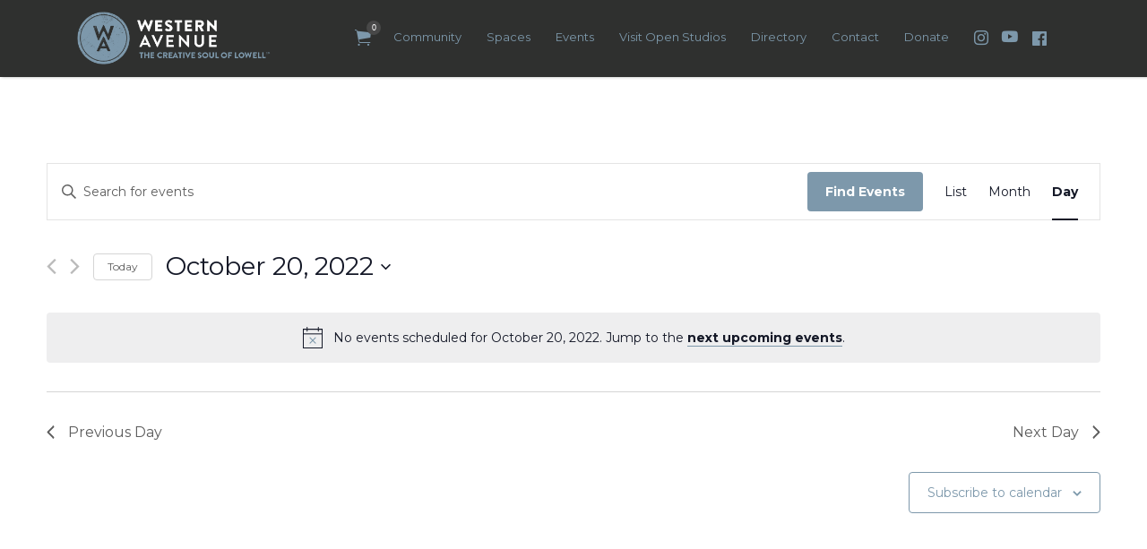

--- FILE ---
content_type: text/css
request_url: https://westernavenuestudios.com/wp-content/plugins/wow-icons/public//css/style.css?ver=2.0.1
body_size: -85
content:
/* Frontend */
/* Container */
.wow_icon_outer {
	text-align:left;
	box-sizing: border-box;
	display: inline-block;
}
.wow_icon_outer_aligncenter {
	display:block;
	width: 100%;
	text-align: center;
}
.wow_icon_outer_alignleft {
	margin: 12px 14px 0 0;
}
.wow_icon_outer_alignnone {
	margin: 0 14px 0 0;
}
.wow_icon_element_inner {
	max-width: 100% !important;
	text-align: center;
	display: inline-block;
	box-sizing: content-box;
	position: relative;
}
/* Icons */
.wow_icon_element_icon {
	text-align: center;
  	position: relative;
}
.wow_icon_element_icon_size_xs  {
	font-size: 1.2em !important;
}
.wow_icon_element_icon_size_sm {
	font-size: 1.6em !important;
}
.wow_icon_element_icon_size_md {
	font-size: 2.15em !important;
}
.wow_icon_element_icon_size_nm {
	font-size: 2.55em !important;
}
.wow_icon_element_icon_size_lg {
	font-size: 3em !important;
}
.wow_icon_element_icon_size_xl {
	font-size: 7em !important;
}
.wow_icon_element_icon_size_xxl {
	font-size: 10em !important;
}
/* Dashicons */
.wow_icon_element_inner .dashicons, .wow_icon_element_inner .dashicons-before::before {
    display: inline !important;
}

--- FILE ---
content_type: application/javascript
request_url: https://westernavenuestudios.com/wp-content/plugins/the-events-calendar/src/resources/js/views/events-bar-inputs.min.js?ver=6.6.4.2
body_size: 348
content:
/**
 * This JS file was auto-generated via Terser.
 *
 * Contributors should avoid editing this file, but instead edit the associated
 * non minified file file. For more information, check out our engineering docs
 * on how we handle JS minification in our engineering docs.
 *
 * @see: https://evnt.is/dev-docs-minification
 */

tribe.events=tribe.events||{},tribe.events.views=tribe.events.views||{},tribe.events.views.eventsBarInputs={},function($,obj){"use strict";var $document=$(document);obj.selectors={input:'[data-js="tribe-events-events-bar-input-control-input"]',inputWrapper:'[data-js="tribe-events-events-bar-input-control"]'},obj.handleInputChange=function(event){var $input=event.data.target;event.data.wrapper.toggleClass(event.data.inputClassFocus,""!==$input.val().trim())},obj.unbindInputEvents=function($container){$container.find(obj.selectors.inputWrapper).each((function(index,wrapper){var $input=$(wrapper).find(obj.selectors.input);$input.length&&$input.off()}))},obj.bindInputEvents=function($container){$container.find(obj.selectors.inputWrapper).each((function(index,wrapper){var inputWrapperClass=wrapper.className.match(/tribe-events-c-search__input-control--[a-z]+/);if(inputWrapperClass){var inputWrapperFocus=inputWrapperClass[0]+"-focus",$wrapper=$(wrapper),$input=$wrapper.find(obj.selectors.input);$input.length&&($wrapper.toggleClass(inputWrapperFocus,""!==$input.val().trim()),$input.on("change",{target:$input,wrapper:$wrapper,inputClassFocus:inputWrapperFocus},obj.handleInputChange))}}))},obj.unbindEvents=function(event,jqXHR,settings){var $container=event.data.container;obj.unbindInputEvents($container),$container.off("beforeAjaxSuccess.tribeEvents",obj.unbindEvents)},obj.bindEvents=function(event,index,$container,data){$container.find(obj.selectors.inputWrapper).length&&(obj.bindInputEvents($container),$container.on("beforeAjaxSuccess.tribeEvents",{container:$container},obj.unbindEvents))},obj.ready=function(){$document.on("afterSetup.tribeEvents",tribe.events.views.manager.selectors.container,obj.bindEvents)},$(obj.ready)}(jQuery,tribe.events.views.eventsBarInputs);

--- FILE ---
content_type: application/javascript
request_url: https://westernavenuestudios.com/wp-content/plugins/cart-limits-for-woocommerce/public/assets/fme-cl-public.js?ver=1.0
body_size: -204
content:
jQuery(document).ready(function(){
	jQuery('body').on('added_to_cart', function(a, b, c, d ){
        jQuery( '.woocommerce-message' ).remove();
        jQuery('.col-full').children('.woocommerce').prepend(b.notices_html)
        if(jQuery('.woocommerce-message').length) {
         jQuery('html, body').animate({scrollTop: 0}, 'slow');        
       }
    });
    jQuery('body').on('added_to_cart', function(a, b, c, d ){
        jQuery( '.woocommerce-message' ).remove();
        jQuery('.col-full').children('.woocommerce').prepend(b.notices_html)
        if(jQuery('.woocommerce-message').length) {
         jQuery('html, body').animate({scrollTop: 0}, 'slow');        
       }
    });
});

